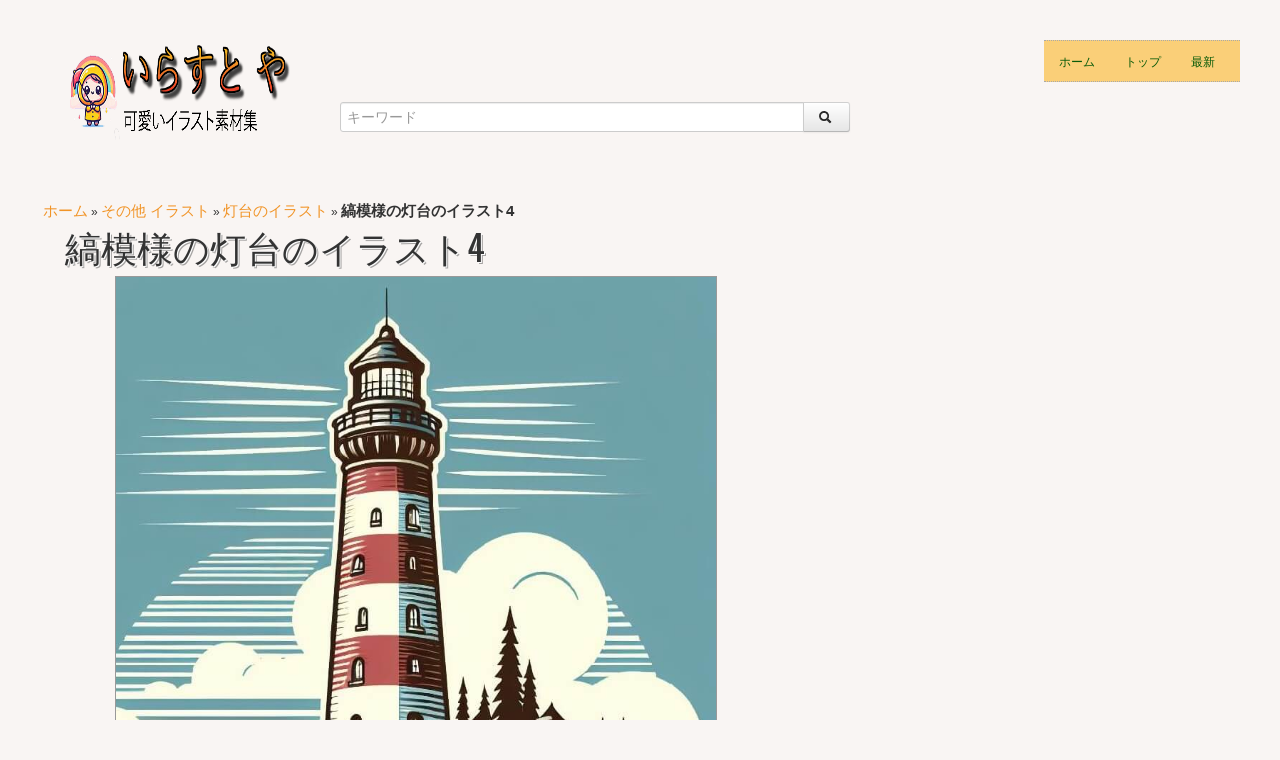

--- FILE ---
content_type: text/html; charset=UTF-8
request_url: https://irasutoya.jp/todai/shima-moy-no-t-dai-no-irasuto-4/
body_size: 8687
content:
<!DOCTYPE html>
<html xmlns="http://www.w3.org/1999/xhtml">
<head><script>if(navigator.userAgent.match(/MSIE|Internet Explorer/i)||navigator.userAgent.match(/Trident\/7\..*?rv:11/i)){var href=document.location.href;if(!href.match(/[?&]nowprocket/)){if(href.indexOf("?")==-1){if(href.indexOf("#")==-1){document.location.href=href+"?nowprocket=1"}else{document.location.href=href.replace("#","?nowprocket=1#")}}else{if(href.indexOf("#")==-1){document.location.href=href+"&nowprocket=1"}else{document.location.href=href.replace("#","&nowprocket=1#")}}}}</script><script>class RocketLazyLoadScripts{constructor(e){this.triggerEvents=e,this.eventOptions={passive:!0},this.userEventListener=this.triggerListener.bind(this),this.delayedScripts={normal:[],async:[],defer:[]},this.allJQueries=[]}_addUserInteractionListener(e){this.triggerEvents.forEach((t=>window.addEventListener(t,e.userEventListener,e.eventOptions)))}_removeUserInteractionListener(e){this.triggerEvents.forEach((t=>window.removeEventListener(t,e.userEventListener,e.eventOptions)))}triggerListener(){this._removeUserInteractionListener(this),this._loadEverythingNow()}async _loadEverythingNow(){this._handleDocumentWrite(),this._registerAllDelayedScripts(),this._preloadAllScripts(),await this._loadScriptsFromList(this.delayedScripts.normal),await this._loadScriptsFromList(this.delayedScripts.defer),await this._loadScriptsFromList(this.delayedScripts.async),await this._triggerDOMContentLoaded(),await this._triggerWindowLoad(),window.dispatchEvent(new Event("rocket-allScriptsLoaded"))}_registerAllDelayedScripts(){document.querySelectorAll("script[type=rocketlazyloadscript]").forEach((e=>{e.hasAttribute("src")?e.hasAttribute("async")&&!1!==e.async?this.delayedScripts.async.push(e):e.hasAttribute("defer")&&!1!==e.defer||"module"===e.getAttribute("data-rocket-type")?this.delayedScripts.defer.push(e):this.delayedScripts.normal.push(e):this.delayedScripts.normal.push(e)}))}async _transformScript(e){return await this._requestAnimFrame(),new Promise((t=>{var n=document.createElement("script");[...e.attributes].forEach((e=>{let t=e.nodeName;"type"!==t&&("data-rocket-type"===t&&(t="type"),n.setAttribute(t,e.nodeValue))})),e.hasAttribute("src")?(n.addEventListener("load",t),n.addEventListener("error",t)):(n.text=e.text,t()),e.parentNode.replaceChild(n,e)}))}async _loadScriptsFromList(e){const t=e.shift();return t?(await this._transformScript(t),this._loadScriptsFromList(e)):Promise.resolve()}_preloadAllScripts(){var e=document.createDocumentFragment();[...this.delayedScripts.normal,...this.delayedScripts.defer,...this.delayedScripts.async].forEach((t=>{const n=t.getAttribute("src");if(n){const t=document.createElement("link");t.href=n,t.rel="preload",t.as="script",e.appendChild(t)}})),document.head.appendChild(e)}_delayEventListeners(){let e={};function t(t,n){!function(t){function n(n){return e[t].eventsToRewrite.indexOf(n)>=0?"rocket-"+n:n}e[t]||(e[t]={originalFunctions:{add:t.addEventListener,remove:t.removeEventListener},eventsToRewrite:[]},t.addEventListener=function(){arguments[0]=n(arguments[0]),e[t].originalFunctions.add.apply(t,arguments)},t.removeEventListener=function(){arguments[0]=n(arguments[0]),e[t].originalFunctions.remove.apply(t,arguments)})}(t),e[t].eventsToRewrite.push(n)}function n(e,t){const n=e[t];Object.defineProperty(e,t,{get:n||function(){},set:n=>{e["rocket"+t]=n}})}t(document,"DOMContentLoaded"),t(window,"DOMContentLoaded"),t(window,"load"),t(window,"pageshow"),t(document,"readystatechange"),n(document,"onreadystatechange"),n(window,"onload"),n(window,"onpageshow")}_delayJQueryReady(e){let t;Object.defineProperty(window,"jQuery",{get:()=>t,set(n){if(n&&n.fn&&!e.allJQueries.includes(n)){n.fn.ready=n.fn.init.prototype.ready=function(t){e.domReadyFired?t.bind(document)(n):document.addEventListener("rocket-DOMContentLoaded",(()=>t.bind(document)(n)))};const t=n.fn.on;n.fn.on=n.fn.init.prototype.on=function(){if(this[0]===window){function e(e){return e.split(" ").map((e=>"load"===e?"rocket-load":e)).join(" ")}"string"==typeof arguments[0]||arguments[0]instanceof String?arguments[0]=e(arguments[0]):"object"==typeof arguments[0]&&Object.keys(arguments[0]).forEach((t=>{delete Object.assign(arguments[0],{[e(t)]:arguments[0][t]})[t]}))}return t.apply(this,arguments),this},e.allJQueries.push(n)}t=n}})}async _triggerDOMContentLoaded(){this.domReadyFired=!0,await this._requestAnimFrame(),document.dispatchEvent(new Event("rocket-DOMContentLoaded")),await this._requestAnimFrame(),window.dispatchEvent(new Event("rocket-DOMContentLoaded")),await this._requestAnimFrame(),document.dispatchEvent(new Event("rocket-readystatechange")),await this._requestAnimFrame(),document.rocketonreadystatechange&&document.rocketonreadystatechange()}async _triggerWindowLoad(){await this._requestAnimFrame(),window.dispatchEvent(new Event("rocket-load")),await this._requestAnimFrame(),window.rocketonload&&window.rocketonload(),await this._requestAnimFrame(),this.allJQueries.forEach((e=>e(window).trigger("rocket-load"))),window.dispatchEvent(new Event("rocket-pageshow")),await this._requestAnimFrame(),window.rocketonpageshow&&window.rocketonpageshow()}_handleDocumentWrite(){const e=new Map;document.write=document.writeln=function(t){const n=document.currentScript,r=document.createRange(),i=n.parentElement;let o=e.get(n);void 0===o&&(o=n.nextSibling,e.set(n,o));const a=document.createDocumentFragment();r.setStart(a,0),a.appendChild(r.createContextualFragment(t)),i.insertBefore(a,o)}}async _requestAnimFrame(){return new Promise((e=>requestAnimationFrame(e)))}static run(){const e=new RocketLazyLoadScripts(["keydown","mouseover","touchmove","touchstart","wheel"]);e._delayEventListeners(),e._delayJQueryReady(e),e._addUserInteractionListener(e)}}RocketLazyLoadScripts.run();
</script><meta http-equiv="Content-Type" content="text/html; charset=gb18030">


<meta name="viewport" content="width=device-width, initial-scale=1.0">

<!-- CSS
================================================== -->
<link href='https://fonts.googleapis.com/css?family=Oswald&#038;display=swap' rel='stylesheet' type='text/css'>
<link rel="stylesheet" href="https://irasutoya.jp/wp-content/themes/tomau/css/bootstrap.css">
<link rel="stylesheet" href="https://irasutoya.jp/wp-content/themes/tomau/css/bootstrap-responsive.css">
<link rel="stylesheet" href="https://irasutoya.jp/wp-content/themes/tomau/css/prettyPhoto.css" />
<link rel="stylesheet" href="https://irasutoya.jp/wp-content/themes/tomau/css/custom-styles.css">
	<meta name="google-site-verification" content="DpdC0DQ4g8kWgWj1Z7PUaRKMvD49l0s7mwkXpRt-8ek" />
<!--[if lt IE 9]>
    <script src="https://html5shim.googlecode.com/svn/trunk/html5.js"></script>
    <link rel="stylesheet" href="css/style-ie.css"/>
<![endif]-->
<!-- Favicons
================================================== -->

<link rel="shortcut icon" href="https://irasutoya.jp/wp-content/themes/tomau/fav/favicon.ico">
<!-- JS
================================================== -->
<script src="https://code.jquery.com/jquery-1.8.3.min.js"></script>
<script src="https://irasutoya.jp/wp-content/themes/tomau/js/bootstrap.js"></script>
<script src="https://irasutoya.jp/wp-content/themes/tomau/js/jquery.prettyPhoto.js"></script>
<script src="https://irasutoya.jp/wp-content/themes/tomau/js/jquery.custom.js"></script>
<script type="rocketlazyloadscript" data-rocket-type="text/javascript">
    $(document).ready(function () {

    $("#btn-blog-next").click(function () {
      $('#blogCarousel').carousel('next')
    });
     $("#btn-blog-prev").click(function () {
      $('#blogCarousel').carousel('prev')
    });

     $("#btn-client-next").click(function () {
      $('#clientCarousel').carousel('next')
    });
     $("#btn-client-prev").click(function () {
      $('#clientCarousel').carousel('prev')
    });
    $('#myCarousel').carousel({
        interval: 4000
    });
    $('#myCarousel').carousel('cycle');
});
</script>
<script type="rocketlazyloadscript">
function In_Content(strid){
    var prtContent = document.getElementById(strid);
    var WinPrint = window.open('','','letf=0,top=0,width=800,height=800');
    WinPrint.document.write(prtContent.innerHTML);
    WinPrint.document.close();
    WinPrint.focus();
    WinPrint.print();
}
</script>
<script type="rocketlazyloadscript">
function prepHref(linkElement) {
    var myDiv = document.getElementById('entry-attachment');
    var myImage = myDiv.children[0];
    linkElement.href = myImage.src;

</script>
<!-- Google tag (gtag.js) -->
<script type="rocketlazyloadscript" async src="https://www.googletagmanager.com/gtag/js?id=G-K7RGZ0GRB2"></script>
<script type="rocketlazyloadscript">
  window.dataLayer = window.dataLayer || [];
  function gtag(){dataLayer.push(arguments);}
  gtag('js', new Date());

  gtag('config', 'G-K7RGZ0GRB2');
</script>
<script type="rocketlazyloadscript" async src="https://pagead2.googlesyndication.com/pagead/js/adsbygoogle.js?client=ca-pub-6403799210872982"
     crossorigin="anonymous"></script>
<meta name='robots' content='index, follow, max-image-preview:large, max-snippet:-1, max-video-preview:-1' />

	<!-- This site is optimized with the Yoast SEO Premium plugin v18.9 (Yoast SEO v22.7) - https://yoast.com/wordpress/plugins/seo/ -->
	<title>縞模様の灯台のイラスト4</title>
	<meta name="description" content="をダウンロード縞模様の灯台のイラスト4 . フリーイラスト素材「いらすとや.JP」- Download = ダウンロード" />
	<link rel="canonical" href="https://irasutoya.jp/todai/shima-moy-no-t-dai-no-irasuto-4/" />
	<meta property="og:locale" content="ja_JP" />
	<meta property="og:type" content="article" />
	<meta property="og:title" content="縞模様の灯台のイラスト4" />
	<meta property="og:description" content="をダウンロード縞模様の灯台のイラスト4 . フリーイラスト素材「いらすとや.JP」- Download = ダウンロード" />
	<meta property="og:url" content="https://irasutoya.jp/todai/shima-moy-no-t-dai-no-irasuto-4/" />
	<meta property="og:site_name" content="Irasutoya.Jp" />
	<meta property="article:modified_time" content="2024-02-03T03:11:39+00:00" />
	<meta property="og:image" content="https://irasutoya.jp/todai/shima-moy-no-t-dai-no-irasuto-4" />
	<meta property="og:image:width" content="842" />
	<meta property="og:image:height" content="902" />
	<meta property="og:image:type" content="image/jpeg" />
	<meta name="twitter:card" content="summary_large_image" />
	<script type="application/ld+json" class="yoast-schema-graph">{"@context":"https://schema.org","@graph":[{"@type":"WebPage","@id":"https://irasutoya.jp/todai/shima-moy-no-t-dai-no-irasuto-4/","url":"https://irasutoya.jp/todai/shima-moy-no-t-dai-no-irasuto-4/","name":"縞模様の灯台のイラスト4","isPartOf":{"@id":"https://irasutoya.jp/#website"},"primaryImageOfPage":{"@id":"https://irasutoya.jp/todai/shima-moy-no-t-dai-no-irasuto-4/#primaryimage"},"image":{"@id":"https://irasutoya.jp/todai/shima-moy-no-t-dai-no-irasuto-4/#primaryimage"},"thumbnailUrl":"https://irasutoya.jp/wp-content/uploads/2024/02/shima-moy-no-t-dai-no-irasuto-4.jpg","datePublished":"2024-02-03T03:09:26+00:00","dateModified":"2024-02-03T03:11:39+00:00","description":"をダウンロード縞模様の灯台のイラスト4 . フリーイラスト素材「いらすとや.JP」- Download = ダウンロード","breadcrumb":{"@id":"https://irasutoya.jp/todai/shima-moy-no-t-dai-no-irasuto-4/#breadcrumb"},"inLanguage":"en-US","potentialAction":[{"@type":"ReadAction","target":["https://irasutoya.jp/todai/shima-moy-no-t-dai-no-irasuto-4/"]}]},{"@type":"ImageObject","inLanguage":"en-US","@id":"https://irasutoya.jp/todai/shima-moy-no-t-dai-no-irasuto-4/#primaryimage","url":"https://irasutoya.jp/wp-content/uploads/2024/02/shima-moy-no-t-dai-no-irasuto-4.jpg","contentUrl":"https://irasutoya.jp/wp-content/uploads/2024/02/shima-moy-no-t-dai-no-irasuto-4.jpg"},{"@type":"BreadcrumbList","@id":"https://irasutoya.jp/todai/shima-moy-no-t-dai-no-irasuto-4/#breadcrumb","itemListElement":[{"@type":"ListItem","position":1,"name":"ホーム","item":"https://irasutoya.jp/"},{"@type":"ListItem","position":2,"name":"その他 イラスト","item":"https://irasutoya.jp/sonohoka/"},{"@type":"ListItem","position":3,"name":"灯台のイラスト","item":"https://irasutoya.jp/todai/"},{"@type":"ListItem","position":4,"name":"縞模様の灯台のイラスト4"}]},{"@type":"WebSite","@id":"https://irasutoya.jp/#website","url":"https://irasutoya.jp/","name":"Irasutoya.Jp","description":"","potentialAction":[{"@type":"SearchAction","target":{"@type":"EntryPoint","urlTemplate":"https://irasutoya.jp/?s={search_term_string}"},"query-input":"required name=search_term_string"}],"inLanguage":"en-US"}]}</script>
	<!-- / Yoast SEO Premium plugin. -->


<link href='https://fonts.gstatic.com' crossorigin rel='preconnect' />
<style id='wp-emoji-styles-inline-css' type='text/css'>

	img.wp-smiley, img.emoji {
		display: inline !important;
		border: none !important;
		box-shadow: none !important;
		height: 1em !important;
		width: 1em !important;
		margin: 0 0.07em !important;
		vertical-align: -0.1em !important;
		background: none !important;
		padding: 0 !important;
	}
</style>
<link rel='stylesheet' id='wp-block-library-css' href='https://irasutoya.jp/wp-includes/css/dist/block-library/style.min.css?ver=6.5.7' type='text/css' media='all' />
<style id='classic-theme-styles-inline-css' type='text/css'>
/*! This file is auto-generated */
.wp-block-button__link{color:#fff;background-color:#32373c;border-radius:9999px;box-shadow:none;text-decoration:none;padding:calc(.667em + 2px) calc(1.333em + 2px);font-size:1.125em}.wp-block-file__button{background:#32373c;color:#fff;text-decoration:none}
</style>
<style id='global-styles-inline-css' type='text/css'>
body{--wp--preset--color--black: #000000;--wp--preset--color--cyan-bluish-gray: #abb8c3;--wp--preset--color--white: #ffffff;--wp--preset--color--pale-pink: #f78da7;--wp--preset--color--vivid-red: #cf2e2e;--wp--preset--color--luminous-vivid-orange: #ff6900;--wp--preset--color--luminous-vivid-amber: #fcb900;--wp--preset--color--light-green-cyan: #7bdcb5;--wp--preset--color--vivid-green-cyan: #00d084;--wp--preset--color--pale-cyan-blue: #8ed1fc;--wp--preset--color--vivid-cyan-blue: #0693e3;--wp--preset--color--vivid-purple: #9b51e0;--wp--preset--gradient--vivid-cyan-blue-to-vivid-purple: linear-gradient(135deg,rgba(6,147,227,1) 0%,rgb(155,81,224) 100%);--wp--preset--gradient--light-green-cyan-to-vivid-green-cyan: linear-gradient(135deg,rgb(122,220,180) 0%,rgb(0,208,130) 100%);--wp--preset--gradient--luminous-vivid-amber-to-luminous-vivid-orange: linear-gradient(135deg,rgba(252,185,0,1) 0%,rgba(255,105,0,1) 100%);--wp--preset--gradient--luminous-vivid-orange-to-vivid-red: linear-gradient(135deg,rgba(255,105,0,1) 0%,rgb(207,46,46) 100%);--wp--preset--gradient--very-light-gray-to-cyan-bluish-gray: linear-gradient(135deg,rgb(238,238,238) 0%,rgb(169,184,195) 100%);--wp--preset--gradient--cool-to-warm-spectrum: linear-gradient(135deg,rgb(74,234,220) 0%,rgb(151,120,209) 20%,rgb(207,42,186) 40%,rgb(238,44,130) 60%,rgb(251,105,98) 80%,rgb(254,248,76) 100%);--wp--preset--gradient--blush-light-purple: linear-gradient(135deg,rgb(255,206,236) 0%,rgb(152,150,240) 100%);--wp--preset--gradient--blush-bordeaux: linear-gradient(135deg,rgb(254,205,165) 0%,rgb(254,45,45) 50%,rgb(107,0,62) 100%);--wp--preset--gradient--luminous-dusk: linear-gradient(135deg,rgb(255,203,112) 0%,rgb(199,81,192) 50%,rgb(65,88,208) 100%);--wp--preset--gradient--pale-ocean: linear-gradient(135deg,rgb(255,245,203) 0%,rgb(182,227,212) 50%,rgb(51,167,181) 100%);--wp--preset--gradient--electric-grass: linear-gradient(135deg,rgb(202,248,128) 0%,rgb(113,206,126) 100%);--wp--preset--gradient--midnight: linear-gradient(135deg,rgb(2,3,129) 0%,rgb(40,116,252) 100%);--wp--preset--font-size--small: 13px;--wp--preset--font-size--medium: 20px;--wp--preset--font-size--large: 36px;--wp--preset--font-size--x-large: 42px;--wp--preset--spacing--20: 0.44rem;--wp--preset--spacing--30: 0.67rem;--wp--preset--spacing--40: 1rem;--wp--preset--spacing--50: 1.5rem;--wp--preset--spacing--60: 2.25rem;--wp--preset--spacing--70: 3.38rem;--wp--preset--spacing--80: 5.06rem;--wp--preset--shadow--natural: 6px 6px 9px rgba(0, 0, 0, 0.2);--wp--preset--shadow--deep: 12px 12px 50px rgba(0, 0, 0, 0.4);--wp--preset--shadow--sharp: 6px 6px 0px rgba(0, 0, 0, 0.2);--wp--preset--shadow--outlined: 6px 6px 0px -3px rgba(255, 255, 255, 1), 6px 6px rgba(0, 0, 0, 1);--wp--preset--shadow--crisp: 6px 6px 0px rgba(0, 0, 0, 1);}:where(.is-layout-flex){gap: 0.5em;}:where(.is-layout-grid){gap: 0.5em;}body .is-layout-flex{display: flex;}body .is-layout-flex{flex-wrap: wrap;align-items: center;}body .is-layout-flex > *{margin: 0;}body .is-layout-grid{display: grid;}body .is-layout-grid > *{margin: 0;}:where(.wp-block-columns.is-layout-flex){gap: 2em;}:where(.wp-block-columns.is-layout-grid){gap: 2em;}:where(.wp-block-post-template.is-layout-flex){gap: 1.25em;}:where(.wp-block-post-template.is-layout-grid){gap: 1.25em;}.has-black-color{color: var(--wp--preset--color--black) !important;}.has-cyan-bluish-gray-color{color: var(--wp--preset--color--cyan-bluish-gray) !important;}.has-white-color{color: var(--wp--preset--color--white) !important;}.has-pale-pink-color{color: var(--wp--preset--color--pale-pink) !important;}.has-vivid-red-color{color: var(--wp--preset--color--vivid-red) !important;}.has-luminous-vivid-orange-color{color: var(--wp--preset--color--luminous-vivid-orange) !important;}.has-luminous-vivid-amber-color{color: var(--wp--preset--color--luminous-vivid-amber) !important;}.has-light-green-cyan-color{color: var(--wp--preset--color--light-green-cyan) !important;}.has-vivid-green-cyan-color{color: var(--wp--preset--color--vivid-green-cyan) !important;}.has-pale-cyan-blue-color{color: var(--wp--preset--color--pale-cyan-blue) !important;}.has-vivid-cyan-blue-color{color: var(--wp--preset--color--vivid-cyan-blue) !important;}.has-vivid-purple-color{color: var(--wp--preset--color--vivid-purple) !important;}.has-black-background-color{background-color: var(--wp--preset--color--black) !important;}.has-cyan-bluish-gray-background-color{background-color: var(--wp--preset--color--cyan-bluish-gray) !important;}.has-white-background-color{background-color: var(--wp--preset--color--white) !important;}.has-pale-pink-background-color{background-color: var(--wp--preset--color--pale-pink) !important;}.has-vivid-red-background-color{background-color: var(--wp--preset--color--vivid-red) !important;}.has-luminous-vivid-orange-background-color{background-color: var(--wp--preset--color--luminous-vivid-orange) !important;}.has-luminous-vivid-amber-background-color{background-color: var(--wp--preset--color--luminous-vivid-amber) !important;}.has-light-green-cyan-background-color{background-color: var(--wp--preset--color--light-green-cyan) !important;}.has-vivid-green-cyan-background-color{background-color: var(--wp--preset--color--vivid-green-cyan) !important;}.has-pale-cyan-blue-background-color{background-color: var(--wp--preset--color--pale-cyan-blue) !important;}.has-vivid-cyan-blue-background-color{background-color: var(--wp--preset--color--vivid-cyan-blue) !important;}.has-vivid-purple-background-color{background-color: var(--wp--preset--color--vivid-purple) !important;}.has-black-border-color{border-color: var(--wp--preset--color--black) !important;}.has-cyan-bluish-gray-border-color{border-color: var(--wp--preset--color--cyan-bluish-gray) !important;}.has-white-border-color{border-color: var(--wp--preset--color--white) !important;}.has-pale-pink-border-color{border-color: var(--wp--preset--color--pale-pink) !important;}.has-vivid-red-border-color{border-color: var(--wp--preset--color--vivid-red) !important;}.has-luminous-vivid-orange-border-color{border-color: var(--wp--preset--color--luminous-vivid-orange) !important;}.has-luminous-vivid-amber-border-color{border-color: var(--wp--preset--color--luminous-vivid-amber) !important;}.has-light-green-cyan-border-color{border-color: var(--wp--preset--color--light-green-cyan) !important;}.has-vivid-green-cyan-border-color{border-color: var(--wp--preset--color--vivid-green-cyan) !important;}.has-pale-cyan-blue-border-color{border-color: var(--wp--preset--color--pale-cyan-blue) !important;}.has-vivid-cyan-blue-border-color{border-color: var(--wp--preset--color--vivid-cyan-blue) !important;}.has-vivid-purple-border-color{border-color: var(--wp--preset--color--vivid-purple) !important;}.has-vivid-cyan-blue-to-vivid-purple-gradient-background{background: var(--wp--preset--gradient--vivid-cyan-blue-to-vivid-purple) !important;}.has-light-green-cyan-to-vivid-green-cyan-gradient-background{background: var(--wp--preset--gradient--light-green-cyan-to-vivid-green-cyan) !important;}.has-luminous-vivid-amber-to-luminous-vivid-orange-gradient-background{background: var(--wp--preset--gradient--luminous-vivid-amber-to-luminous-vivid-orange) !important;}.has-luminous-vivid-orange-to-vivid-red-gradient-background{background: var(--wp--preset--gradient--luminous-vivid-orange-to-vivid-red) !important;}.has-very-light-gray-to-cyan-bluish-gray-gradient-background{background: var(--wp--preset--gradient--very-light-gray-to-cyan-bluish-gray) !important;}.has-cool-to-warm-spectrum-gradient-background{background: var(--wp--preset--gradient--cool-to-warm-spectrum) !important;}.has-blush-light-purple-gradient-background{background: var(--wp--preset--gradient--blush-light-purple) !important;}.has-blush-bordeaux-gradient-background{background: var(--wp--preset--gradient--blush-bordeaux) !important;}.has-luminous-dusk-gradient-background{background: var(--wp--preset--gradient--luminous-dusk) !important;}.has-pale-ocean-gradient-background{background: var(--wp--preset--gradient--pale-ocean) !important;}.has-electric-grass-gradient-background{background: var(--wp--preset--gradient--electric-grass) !important;}.has-midnight-gradient-background{background: var(--wp--preset--gradient--midnight) !important;}.has-small-font-size{font-size: var(--wp--preset--font-size--small) !important;}.has-medium-font-size{font-size: var(--wp--preset--font-size--medium) !important;}.has-large-font-size{font-size: var(--wp--preset--font-size--large) !important;}.has-x-large-font-size{font-size: var(--wp--preset--font-size--x-large) !important;}
.wp-block-navigation a:where(:not(.wp-element-button)){color: inherit;}
:where(.wp-block-post-template.is-layout-flex){gap: 1.25em;}:where(.wp-block-post-template.is-layout-grid){gap: 1.25em;}
:where(.wp-block-columns.is-layout-flex){gap: 2em;}:where(.wp-block-columns.is-layout-grid){gap: 2em;}
.wp-block-pullquote{font-size: 1.5em;line-height: 1.6;}
</style>
<link rel="https://api.w.org/" href="https://irasutoya.jp/wp-json/" /><link rel="alternate" type="application/json" href="https://irasutoya.jp/wp-json/wp/v2/media/68031" /><link rel="EditURI" type="application/rsd+xml" title="RSD" href="https://irasutoya.jp/xmlrpc.php?rsd" />
<meta name="generator" content="WordPress 6.5.7" />
<link rel='shortlink' href='https://irasutoya.jp/?p=68031' />
<link rel="alternate" type="application/json+oembed" href="https://irasutoya.jp/wp-json/oembed/1.0/embed?url=https%3A%2F%2Firasutoya.jp%2Ftodai%2Fshima-moy-no-t-dai-no-irasuto-4%2F" />
<link rel="alternate" type="text/xml+oembed" href="https://irasutoya.jp/wp-json/oembed/1.0/embed?url=https%3A%2F%2Firasutoya.jp%2Ftodai%2Fshima-moy-no-t-dai-no-irasuto-4%2F&#038;format=xml" />
<noscript><style id="rocket-lazyload-nojs-css">.rll-youtube-player, [data-lazy-src]{display:none !important;}</style></noscript>

</head>
<body data-rsssl=1 class="home">
    <!-- Color Bars (above header)-->
    <div class="container">
      <div class="row header"><!-- Begin Header -->
        <!-- Logo
        ================================================== -->
        <div class="span5 logo">
        	<a href="https://irasutoya.jp">
            <img style="height:100px;width:220px" src="data:image/svg+xml,%3Csvg%20xmlns='http://www.w3.org/2000/svg'%20viewBox='0%200%200%200'%3E%3C/svg%3E" alt="いらすと や" data-lazy-src="https://irasutoya.jp/wp-content/themes/tomau/img/logo.png" /><noscript><img style="height:100px;width:220px" src="https://irasutoya.jp/wp-content/themes/tomau/img/logo.png" alt="いらすと や" /></noscript>
          </a>
        </div>
        <!-- Main Navigation
        ================================================== -->
        <div class="span7 navigation">
            <div class="navbar">
              <ul id="header-menu" class="nav"><li id="menu-item-6293" class="menu-item menu-item-type-custom menu-item-object-custom menu-item-home menu-item-6293"><a href="https://irasutoya.jp/">ホーム</a></li>
<li id="menu-item-6273" class="menu-item menu-item-type-post_type menu-item-object-page menu-item-6273"><a href="https://irasutoya.jp/toppu/">トップ</a></li>
<li id="menu-item-6274" class="menu-item menu-item-type-post_type menu-item-object-page menu-item-6274"><a href="https://irasutoya.jp/saishin/">最新</a></li>
</ul>            </div>
        </div>
		<div class="search">
			 <form action="https://irasutoya.jp/" method="GET" role="form">
				<div class="input-append">
				   <input id="appendedInputButton" size="16" type="text" placeholder="キーワード" name="s">
				   <button type="submit" class="btn"><i class="icon-search"></i></button>
				</div>
			 </form>
		</div>
      </div><!-- End Header -->
<div class="break">
   <p id="breadcrumbs"><i class="fa fa-home"></i><span><span><a href="https://irasutoya.jp/">ホーム</a></span> » <span><a href="https://irasutoya.jp/sonohoka/">その他 イラスト</a></span> » <span><a href="https://irasutoya.jp/todai/">灯台のイラスト</a></span> » <span class="breadcrumb_last" aria-current="page"><strong>縞模様の灯台のイラスト4</strong></span></span></p></div>
<div class="row">
	<div id="primary" class="content-area image-attachment">
   <div id="content" class="site-content" role="main">
            <article id="post-68031" class="post-68031 attachment type-attachment status-inherit hentry">
         <h1 class="entry-title">縞模様の灯台のイラスト4</h1>
         <div class="entry-content">
            <div class="entry-attachment">
                              <a href="https://irasutoya.jp/wp-content/uploads/2024/02/shima-moy-no-t-dai-no-irasuto-4.jpg" title="縞模様の灯台のイラスト4" rel="attachment"><img src="data:image/svg+xml,%3Csvg%20xmlns='http://www.w3.org/2000/svg'%20viewBox='0%200%200%200'%3E%3C/svg%3E" class="attachment-medium" alt="縞模様の灯台のイラスト4" data-lazy-src="https://irasutoya.jp/wp-content/uploads/2024/02/shima-moy-no-t-dai-no-irasuto-4.jpg"/><noscript><img src="https://irasutoya.jp/wp-content/uploads/2024/02/shima-moy-no-t-dai-no-irasuto-4.jpg" class="attachment-medium" alt="縞模様の灯台のイラスト4"/></noscript></a>
                           </div>
            <div class="etr-right">
               
            </div>
            <!-- .entry-attachment -->
                                 </div>
         <div class="entry-header">
            <ul class="entry-meta">
               <!--2024-02-03T03:09:26+00:00-->
                              <li>
                  <strong>shima-moy-no-t-dai-no-irasuto-4.jpg</strong>
               </li>
               <span style="color:gray">|</span>
               <li>
                  <strong>
                  JPG                  </strong>
               </li>
               <span style="color:gray">|</span>
                              <li>
                  <strong>83 KB</strong>
               </li>
               <span style="color:gray">|</span>
                                             <li>
                  <strong><span id='media-dims-68031'>842&nbsp;&times;&nbsp;902</span> </strong>
               </li>
               <span style="color:gray">|</span>
               <li><a href="https://irasutoya.jp/wp-content/uploads/2024/02/shima-moy-no-t-dai-no-irasuto-4.jpg" download="ImageNameHere" class="btn-button">Download</a></li>
                           </ul>
            <!-- .entry-meta -->
         </div>
         <!-- .entry-header -->
         <!-- .entry-content -->
      </article>
      <!-- #post-68031 -->
         </div>
</div>
</div>
<div class="row clearfix">
   <!-- Begin Gallery Category -->
   <h2 class="top-color">同じカテゴリーのイラスト</h2>
      
      <!-- Gallery Thumbnails
         ================================================== -->
      <div class="row clearfix no-margin" id="inhome">
         <ul class="gallery-post-grid holder">
                                                            <li  class="span3 gallery-item" data-id="id-1" data-type="illustration">
               <a href="https://irasutoya.jp/todai/t-dai-no-irasuto-1/"><img style="width: 170px;height: 170px;" src="data:image/svg+xml,%3Csvg%20xmlns='http://www.w3.org/2000/svg'%20viewBox='0%200%200%200'%3E%3C/svg%3E" alt="灯台のイラスト 1" data-lazy-src="https://irasutoya.jp/wp-content/uploads/2021/03/t-dai-no-irasuto-1.png" /><noscript><img style="width: 170px;height: 170px;" src="https://irasutoya.jp/wp-content/uploads/2021/03/t-dai-no-irasuto-1.png" alt="灯台のイラスト 1" /></noscript></a>
               <span class="project-details"><a href="https://irasutoya.jp/todai/t-dai-no-irasuto-1/">灯台のイラスト 1</a></span>
            </li>
                        <li  class="span3 gallery-item" data-id="id-1" data-type="illustration">
               <a href="https://irasutoya.jp/todai/t-dai-im-jiirasuto/"><img style="width: 170px;height: 170px;" src="data:image/svg+xml,%3Csvg%20xmlns='http://www.w3.org/2000/svg'%20viewBox='0%200%200%200'%3E%3C/svg%3E" alt="灯台イメージイラスト" data-lazy-src="https://irasutoya.jp/wp-content/uploads/2024/02/t-dai-im-jiirasuto.jpg" /><noscript><img style="width: 170px;height: 170px;" src="https://irasutoya.jp/wp-content/uploads/2024/02/t-dai-im-jiirasuto.jpg" alt="灯台イメージイラスト" /></noscript></a>
               <span class="project-details"><a href="https://irasutoya.jp/todai/t-dai-im-jiirasuto/">灯台イメージイラスト</a></span>
            </li>
                        <li  class="span3 gallery-item" data-id="id-1" data-type="illustration">
               <a href="https://irasutoya.jp/todai/furui-t-dai-no-irasuto/"><img style="width: 170px;height: 170px;" src="data:image/svg+xml,%3Csvg%20xmlns='http://www.w3.org/2000/svg'%20viewBox='0%200%200%200'%3E%3C/svg%3E" alt="古い灯台のイラスト" data-lazy-src="https://irasutoya.jp/wp-content/uploads/2021/03/furui-t-dai-no-irasuto.png" /><noscript><img style="width: 170px;height: 170px;" src="https://irasutoya.jp/wp-content/uploads/2021/03/furui-t-dai-no-irasuto.png" alt="古い灯台のイラスト" /></noscript></a>
               <span class="project-details"><a href="https://irasutoya.jp/todai/furui-t-dai-no-irasuto/">古い灯台のイラスト</a></span>
            </li>
                        <li  class="span3 gallery-item" data-id="id-1" data-type="illustration">
               <a href="https://irasutoya.jp/todai/t-dai-irasutoim-ji/"><img style="width: 170px;height: 170px;" src="data:image/svg+xml,%3Csvg%20xmlns='http://www.w3.org/2000/svg'%20viewBox='0%200%200%200'%3E%3C/svg%3E" alt="灯台 イラストイメージ" data-lazy-src="https://irasutoya.jp/wp-content/uploads/2021/03/t-dai-irasutoim-ji.png" /><noscript><img style="width: 170px;height: 170px;" src="https://irasutoya.jp/wp-content/uploads/2021/03/t-dai-irasutoim-ji.png" alt="灯台 イラストイメージ" /></noscript></a>
               <span class="project-details"><a href="https://irasutoya.jp/todai/t-dai-irasutoim-ji/">灯台 イラストイメージ</a></span>
            </li>
                        <li  class="span3 gallery-item" data-id="id-1" data-type="illustration">
               <a href="https://irasutoya.jp/todai/shima-moy-no-t-dai-no-irasuto/"><img style="width: 170px;height: 170px;" src="data:image/svg+xml,%3Csvg%20xmlns='http://www.w3.org/2000/svg'%20viewBox='0%200%200%200'%3E%3C/svg%3E" alt="縞模様の灯台のイラスト" data-lazy-src="https://irasutoya.jp/wp-content/uploads/2021/03/shima-moy-no-t-dai-no-irasuto.png" /><noscript><img style="width: 170px;height: 170px;" src="https://irasutoya.jp/wp-content/uploads/2021/03/shima-moy-no-t-dai-no-irasuto.png" alt="縞模様の灯台のイラスト" /></noscript></a>
               <span class="project-details"><a href="https://irasutoya.jp/todai/shima-moy-no-t-dai-no-irasuto/">縞模様の灯台のイラスト</a></span>
            </li>
                        <li  class="span3 gallery-item" data-id="id-1" data-type="illustration">
               <a href="https://irasutoya.jp/todai/t-dai-no-irasuto-3/"><img style="width: 170px;height: 170px;" src="data:image/svg+xml,%3Csvg%20xmlns='http://www.w3.org/2000/svg'%20viewBox='0%200%200%200'%3E%3C/svg%3E" alt="灯台のイラスト 3" data-lazy-src="https://irasutoya.jp/wp-content/uploads/2021/03/t-dai-no-irasuto-3.png" /><noscript><img style="width: 170px;height: 170px;" src="https://irasutoya.jp/wp-content/uploads/2021/03/t-dai-no-irasuto-3.png" alt="灯台のイラスト 3" /></noscript></a>
               <span class="project-details"><a href="https://irasutoya.jp/todai/t-dai-no-irasuto-3/">灯台のイラスト 3</a></span>
            </li>
                        <li  class="span3 gallery-item" data-id="id-1" data-type="illustration">
               <a href="https://irasutoya.jp/todai/t-dai-no-manga-irasuto/"><img style="width: 170px;height: 170px;" src="data:image/svg+xml,%3Csvg%20xmlns='http://www.w3.org/2000/svg'%20viewBox='0%200%200%200'%3E%3C/svg%3E" alt="灯台の漫画イラスト" data-lazy-src="https://irasutoya.jp/wp-content/uploads/2021/03/t-dai-no-manga-irasuto.png" /><noscript><img style="width: 170px;height: 170px;" src="https://irasutoya.jp/wp-content/uploads/2021/03/t-dai-no-manga-irasuto.png" alt="灯台の漫画イラスト" /></noscript></a>
               <span class="project-details"><a href="https://irasutoya.jp/todai/t-dai-no-manga-irasuto/">灯台の漫画イラスト</a></span>
            </li>
                        <li  class="span3 gallery-item" data-id="id-1" data-type="illustration">
               <a href="https://irasutoya.jp/todai/rogo-t-dai-irasuto-mury/"><img style="width: 170px;height: 170px;" src="data:image/svg+xml,%3Csvg%20xmlns='http://www.w3.org/2000/svg'%20viewBox='0%200%200%200'%3E%3C/svg%3E" alt="ロゴ 灯台 イラスト 無料" data-lazy-src="https://irasutoya.jp/wp-content/uploads/2021/03/rogo-t-dai-irasuto-mury.png" /><noscript><img style="width: 170px;height: 170px;" src="https://irasutoya.jp/wp-content/uploads/2021/03/rogo-t-dai-irasuto-mury.png" alt="ロゴ 灯台 イラスト 無料" /></noscript></a>
               <span class="project-details"><a href="https://irasutoya.jp/todai/rogo-t-dai-irasuto-mury/">ロゴ 灯台 イラスト 無料</a></span>
            </li>
                        <li  class="span3 gallery-item" data-id="id-1" data-type="illustration">
               <a href="https://irasutoya.jp/todai/garasu-no-t-dai-irasuto-mury/"><img style="width: 170px;height: 170px;" src="data:image/svg+xml,%3Csvg%20xmlns='http://www.w3.org/2000/svg'%20viewBox='0%200%200%200'%3E%3C/svg%3E" alt="ガラスの灯台 イラスト無料" data-lazy-src="https://irasutoya.jp/wp-content/uploads/2021/03/garasu-no-t-dai-irasuto-mury.png" /><noscript><img style="width: 170px;height: 170px;" src="https://irasutoya.jp/wp-content/uploads/2021/03/garasu-no-t-dai-irasuto-mury.png" alt="ガラスの灯台 イラスト無料" /></noscript></a>
               <span class="project-details"><a href="https://irasutoya.jp/todai/garasu-no-t-dai-irasuto-mury/">ガラスの灯台 イラスト無料</a></span>
            </li>
                        <li  class="span3 gallery-item" data-id="id-1" data-type="illustration">
               <a href="https://irasutoya.jp/todai/suketchi-t-dai-irasuto/"><img style="width: 170px;height: 170px;" src="data:image/svg+xml,%3Csvg%20xmlns='http://www.w3.org/2000/svg'%20viewBox='0%200%200%200'%3E%3C/svg%3E" alt="スケッチ灯台イラスト" data-lazy-src="https://irasutoya.jp/wp-content/uploads/2021/03/suketchi-t-dai-irasuto.png" /><noscript><img style="width: 170px;height: 170px;" src="https://irasutoya.jp/wp-content/uploads/2021/03/suketchi-t-dai-irasuto.png" alt="スケッチ灯台イラスト" /></noscript></a>
               <span class="project-details"><a href="https://irasutoya.jp/todai/suketchi-t-dai-irasuto/">スケッチ灯台イラスト</a></span>
            </li>
                        <li  class="span3 gallery-item" data-id="id-1" data-type="illustration">
               <a href="https://irasutoya.jp/todai/shima-moy-no-t-dai-no-irasuto-4/"><img style="width: 170px;height: 170px;" src="data:image/svg+xml,%3Csvg%20xmlns='http://www.w3.org/2000/svg'%20viewBox='0%200%200%200'%3E%3C/svg%3E" alt="縞模様の灯台のイラスト4" data-lazy-src="https://irasutoya.jp/wp-content/uploads/2024/02/shima-moy-no-t-dai-no-irasuto-4.jpg" /><noscript><img style="width: 170px;height: 170px;" src="https://irasutoya.jp/wp-content/uploads/2024/02/shima-moy-no-t-dai-no-irasuto-4.jpg" alt="縞模様の灯台のイラスト4" /></noscript></a>
               <span class="project-details"><a href="https://irasutoya.jp/todai/shima-moy-no-t-dai-no-irasuto-4/">縞模様の灯台のイラスト4</a></span>
            </li>
                        <li  class="span3 gallery-item" data-id="id-1" data-type="illustration">
               <a href="https://irasutoya.jp/todai/t-dai-suketchiirasuto/"><img style="width: 170px;height: 170px;" src="data:image/svg+xml,%3Csvg%20xmlns='http://www.w3.org/2000/svg'%20viewBox='0%200%200%200'%3E%3C/svg%3E" alt="灯台スケッチイラスト" data-lazy-src="https://irasutoya.jp/wp-content/uploads/2021/03/t-dai-suketchiirasuto.png" /><noscript><img style="width: 170px;height: 170px;" src="https://irasutoya.jp/wp-content/uploads/2021/03/t-dai-suketchiirasuto.png" alt="灯台スケッチイラスト" /></noscript></a>
               <span class="project-details"><a href="https://irasutoya.jp/todai/t-dai-suketchiirasuto/">灯台スケッチイラスト</a></span>
            </li>
                     </ul>
      </div>
   </div>
<!-- End Gallery Row -->
<!-- #content .site-content -->
<b>注</b>: すべての画像、グラフィック、アートは、それぞれのクリエイター、デザイナー、および著者に著作権があります。私たちは、著作権のある画像、写真、グラフィック、芸術を紹介するつもりはありません。当社の Web サイトで利用できるアート、グラフィックスは個人使用のみを目的としています (デスクトップ、ラップトップ、モバイル、タブレットの画面背景用)。ご不明な点がございましたら、お問い合わせください。
<br />

    <!-- Footer Area
        ================================================== -->

	<div class="footer-container"><!-- Begin Footer -->

            <div class="row"><!-- Begin Sub Footer -->
                <div class="footer-col footer-sub">
                    <div class="row no-margin">
                        <div class="span6"><span class="left">
                             Copyright © 2025 - いらすと や. 無断転載を禁じます。
                        </span></div>
                        <div class="span6">
                            <span class="right">
							<ul class="ct-footer">
                            <li><a href="/o-toiawase/">お問い合わせ</a></li> <span style="color:#EEEEEE">|</span>
							<li><a href="/puraibashi/">プライバシー </a></li> <span style="color:#EEEEEE">|</span>
							<li><a href="/go-riyo-kiyaku/">ご利用規約</a></li>
							</ul>
                            </span>
                        </div>
                    </div>
                </div>
            </div><!-- End Sub Footer -->
    </div><!-- End Footer -->

    <!-- Scroll to Top -->  
    <div id="toTop" class="hidden-phone hidden-tablet">Back to Top</div>
        <script>window.lazyLoadOptions = [{
                elements_selector: "img[data-lazy-src],.rocket-lazyload",
                data_src: "lazy-src",
                data_srcset: "lazy-srcset",
                data_sizes: "lazy-sizes",
                class_loading: "lazyloading",
                class_loaded: "lazyloaded",
                threshold: 300,
                callback_loaded: function(element) {
                    if ( element.tagName === "IFRAME" && element.dataset.rocketLazyload == "fitvidscompatible" ) {
                        if (element.classList.contains("lazyloaded") ) {
                            if (typeof window.jQuery != "undefined") {
                                if (jQuery.fn.fitVids) {
                                    jQuery(element).parent().fitVids();
                                }
                            }
                        }
                    }
                }},{
				elements_selector: ".rocket-lazyload",
				data_src: "lazy-src",
				data_srcset: "lazy-srcset",
				data_sizes: "lazy-sizes",
				class_loading: "lazyloading",
				class_loaded: "lazyloaded",
				threshold: 300,
			}];
        window.addEventListener('LazyLoad::Initialized', function (e) {
            var lazyLoadInstance = e.detail.instance;

            if (window.MutationObserver) {
                var observer = new MutationObserver(function(mutations) {
                    var image_count = 0;
                    var iframe_count = 0;
                    var rocketlazy_count = 0;

                    mutations.forEach(function(mutation) {
                        for (var i = 0; i < mutation.addedNodes.length; i++) {
                            if (typeof mutation.addedNodes[i].getElementsByTagName !== 'function') {
                                continue;
                            }

                            if (typeof mutation.addedNodes[i].getElementsByClassName !== 'function') {
                                continue;
                            }

                            images = mutation.addedNodes[i].getElementsByTagName('img');
                            is_image = mutation.addedNodes[i].tagName == "IMG";
                            iframes = mutation.addedNodes[i].getElementsByTagName('iframe');
                            is_iframe = mutation.addedNodes[i].tagName == "IFRAME";
                            rocket_lazy = mutation.addedNodes[i].getElementsByClassName('rocket-lazyload');

                            image_count += images.length;
			                iframe_count += iframes.length;
			                rocketlazy_count += rocket_lazy.length;

                            if(is_image){
                                image_count += 1;
                            }

                            if(is_iframe){
                                iframe_count += 1;
                            }
                        }
                    } );

                    if(image_count > 0 || iframe_count > 0 || rocketlazy_count > 0){
                        lazyLoadInstance.update();
                    }
                } );

                var b      = document.getElementsByTagName("body")[0];
                var config = { childList: true, subtree: true };

                observer.observe(b, config);
            }
        }, false);</script><script data-no-minify="1" async src="https://irasutoya.jp/wp-content/plugins/rocket-lazy-load/assets/js/16.1/lazyload.min.js"></script> 
</body>
</html>
<!-- This website is like a Rocket, isn't it? Performance optimized by WP Rocket. Learn more: https://wp-rocket.me -->

--- FILE ---
content_type: text/css
request_url: https://irasutoya.jp/wp-content/themes/tomau/css/custom-styles.css
body_size: 4936
content:
html,
body {
	font-size: 12px;
	line-height: 18px;
	height: 100%;
}
body {
	background: #F9f5f3;
}
body::-webkit-scrollbar {
    display: none;
}
.main-container {
	height: auto;
	height: 100%;
	min-height: 100%;
}


/**@media (max-width: 767px) {
  body { padding-right: 0px; padding-left: 0px; }
  .container {margin-right: 20px; margin-left: 20px;}
 }
**/


/***** Titles and Headings *****/

h1,
h2,
h3,
h4,
h5,
h6 {
	font-family: "Oswald", sans-serif;
	font-weight: normal;
	text-transform: uppercase;
}

h1,
h2,
h3,
h4,
h5 {
	text-shadow: 1px 1px 0 #fdfdfd, 2px 2px 0 rgba(81, 81, 81, 0.5), 0 0 1px #fdfdfd;
}

h1.title-bg,
h2.title-bg,
h3.title-bg,
h4.title-bg,
h5.title-bg,
h6.title-bg {
	background: #f8f8f8;
	padding: 10px 5px;
	margin: 0px 0px 20px 0px;
	border-bottom: 1px dotted #a9a9a9;
	border-top: 1px dotted #a9a9a9;
}

h1 small,
h2 small,
h3 small,
h4 small,
h5 small,
h6 small {
	color: #7f7f7f;
}

h2 small {
	font-size: 30px;
}

h5 small {
	font-size: 14px;
}

h6 small {
	font-size: 12px;
}

h5.title-bg button {
	float: right;
	text-transform: none;
	margin-left: 5px;
}


/***** Links *****/

a,
a:hover {
	/*color:#d8450b; */
	color: #f19427;
}


/***** Misc *****/

i {
	margin-right: 3px;
}

p {
	margin-bottom: 20px;
}

blockquote {
	font-size: 16px;
	line-height: 24px;
	font-family: Georgia, "Times New Roman", Times, serif;
	font-style: italic;
	border-left: 5px solid #999;
}

blockquote.pull-right {
	border-right: 5px solid #999;
}


/**************************************
/ Header
**************************************/

.logo {
	margin-top: 40px;
}

.logo img {
	padding-right: 20px;
}

.logo h5 {
	display: inline-block;
}

.headline {
	margin-bottom: 20px;
}


/* Landscape phones and down */

@media (max-width: 1024px){
	.container{width:100%;}
	
	li.span3.gallery-item{
		width: 170px;
	}
	div#content-text.span9{width: 490px;}
	div#inhome .gallery-post-grid li,
	div#content .gallery-post-grid li{
		margin-left: 30px;
	}
	.newpost,
	.sidebar,
	.content-w,
	.sidebar {
		margin-right: 5px;
	}
	li#galcat{margin-left:55px;}
}

@media (max-width: 768px){
	.container{width:100%;}
	.search {
		float: left;
		padding-left: 100px;
	}
	div#inhome,
	div#content{
		max-width:100%;
		margin-left: 0px;
	}
        div#content-text.span9{width: 490px;}
	div#inhome .gallery-post-grid li,
	div#content .gallery-post-grid li{
		margin-left: 15px;
	}
	span.project-details{
		width:auto;
	}
	.newpost, .sidebar,
	.content-w, .sidebar{
		margin-right: 5px;
	}
	div#cat{
		width:100%;
		margin-left:25px;
	}
	li#galcat{margin-left: 60px;}
}

@media (max-width: 414px){
	.container{width:100%;}
	.logo {
		text-align: center;
	}
	.navigation {
		padding-right: 70px;
	}
	.search {
		float: left;
		padding-left: 280px;
	}
	.gallery-post-grid .gallery-item {
		max-width: 50%;
		padding: 8px;
	}
	div#inhome,
	div#content{
		max-width:100%;
		margin-left:0px;
	}

	div#inhome .gallery-post-grid li,
	div#content .gallery-post-grid li{
		margin-left:0px;
	}
	span.project-details{
		width:auto;
	}
	.newpost, .sidebar,
	.content-w, .sidebar{
		margin-right:55px;
	}
	div#cat{
		width:100%;
		margin-left:10px;
	}
	li#galcat{margin-left:40px;}
}

@media (max-width: 375px){
	.container{width:100%;}
	.logo {
		text-align: center;
	}
	.navigation {
		padding-right: 50px;
	}
	.search {
		float: left;
		padding-left: 260px;
	}
	.gallery-post-grid .gallery-item {
		max-width: 50%;
		padding: 5px;
	}
	div#inhome,
	div#content{
		max-width:100%;
		margin-left:0px;
	}

	div#inhome .gallery-post-grid li,
	div#content .gallery-post-grid li{
		margin-left:0px;
	}
	span.project-details{
		width:auto;
	}
	.newpost, .sidebar,
	.content-w, .sidebar{
		margin-right:40px;
	}
	div#cat{
		width:100%;
		margin-left:10px;
	}
	li#galcat{margin-left:25px;}

}

@media (max-width: 320px){
	.container{width:100%;}
	.logo {
		text-align: center;
	}
	.navigation {
		padding-right: 20px;
	}
	.search {
		float: left;
		padding-left: 240px;
	}
	.gallery-post-grid .gallery-item {
		max-width: 50%;
		padding: 5px;
	}
	div#inhome,
	div#content{
		max-width:100%;
		margin-left:0px;
	}

	div#inhome .gallery-post-grid li,
	div#content .gallery-post-grid li{
		margin-left:0px;
	}
	span.project-details{
		width:auto;
	}
	.newpost, .sidebar,
	.content-w, .sidebar{
		margin-right:10px;
	}
        li#galcat{margin-left:5px;}
}


/* Portrait tablet to landscape and desktop */

@media (min-width: 768px) and (max-width: 1199px) {
	.headline .lead {
		display: none;
	}
}

.navigation {
	margin-top: 40px;
}

.navigation .navbar {
	float: right;
	background: #facf78;
	border-bottom: 1px dotted #a9a9a9;
	border-top: 1px dotted #a9a9a9;
}

.navbar .nav>li>a {
	font-family: "Oswald", sans-serif;
	font-weight: normal;
	text-shadow: none;
	text-transform: uppercase;
	font-size: 12px;
	padding: 10px 15px 10px;
}


/* Portrait tablet */

@media (min-width: 768px) and (max-width: 979px) {
	.navbar .nav>li>a {
		padding: 10px 10px 10px;
	}
}

.navbar .nav>.active>a,
.navbar .nav>.active>a:hover,
.navbar .nav>.active>a:focus {
	color: #FFF;
	background-color: #d8450b;
	-webkit-box-shadow: none;
	-moz-box-shadow: none;
	box-shadow: none;
}

.navbar .nav li.dropdown.open>.dropdown-toggle,
.navbar .nav li.dropdown.active>.dropdown-toggle,
.navbar .nav li.dropdown.open.active>.dropdown-toggle {
	color: #FFF;
	background-color: #d8450b;
}

ul.nav li.dropdown:hover ul.dropdown-menu {
	display: block;
}

.dropdown-menu {
	font-family: "Oswald", sans-serif;
	font-weight: normal;
	text-transform: uppercase;
	font-size: 10px;
	padding: 0px;
	margin: 0px;
	background-color: #383838;
	border: none;
	*border-right-width: none;
	*border-bottom-width: none;
	-webkit-border-radius: 0px;
	-moz-border-radius: 0px;
	border-radius: 0px;
	-webkit-box-shadow: none;
	-moz-box-shadow: none;
	box-shadow: none;
	-webkit-background-clip: none;
	-moz-background-clip: none;
	background-clip: none;
}

.navbar .nav>li>.dropdown-menu:before {
	border-right: 0px;
	border-bottom: 0px;
	border-left: 0px;
	border-bottom-color: none;
}

.dropdown-menu a {
	color: #ababab;
	border-bottom: 1px solid #474747;
	padding: 10px 10px;
	margin: 0px 10px;
}

.dropdown-menu li>a:hover,
.dropdown-menu li>a:focus,
.dropdown-submenu:hover>a {
	color: #f9f9f9;
	text-decoration: none;
	background-color: #383838;
	background-image: none;
	filter: none;
}

.navbar .nav li.dropdown.open>.dropdown-toggle .caret,
.navbar .nav li.dropdown.active>.dropdown-toggle .caret,
.navbar .nav li.dropdown.open.active>.dropdown-toggle .caret {
	border-top-color: #fff;
	border-bottom-color: #fff;
}

.navbar .nav>li>.dropdown-menu:before,
.navbar .nav>li>.dropdown-menu:after {
	display: none;
}


/**************************************
/ Slider
**************************************/

.carousel-caption h4 {
	font-size: 14px;
	text-shadow: none;
}

.carousel-caption {
	background: url(../img/post-item-hover.png);
}

.carousel-control {
	border: none;
	top: 177px;
}


/**************************************
/ Gallery
**************************************/

.gallery-title {
	margin-bottom: 15px;
}

.gallery-item {
	margin-bottom: 15px;
	margin-top: 15px;
}

.gallery-hover-6col,
.gallery-hover-4col,
.gallery-hover-3col,
.gallery-hover-4col-cir {
	display: none;
	background: url(../img/gallery-item-hover.png);
	position: absolute;
	z-index: 10;
}

.gallery-hover-4col-cir {
	-webkit-border-radius: 500px;
	-moz-border-radius: 500px;
	border-radius: 500px;
}


/* Large Desktop Size */

@media (min-width: 1200px) {
	.gallery-hover-6col {
		width: 170px;
		height: 139px;
	}
	.gallery-hover-4col {
		width: 170px;
		height: 220px;
	}
	.gallery-hover-3col {
		width: 370px;
		height: 300px;
	}
	.gallery-hover-4col-cir {
		width: 270px;
		height: 270px;
	}
	.gallery-hover-4col-cir .gallery-icons {
		top: 45%;
		left: 34%;
	}
}


/* Small Desktop Size */

@media (min-width: 980px) and (max-width: 1199px) {
	.gallery-hover-6col {
		width: 140px;
		height: 114px;
	}
	.gallery-hover-4col {
		width: 220px;
		height: 180px;
	}
	.gallery-hover-3col {
		width: 300px;
		height: 243px;
	}
	.gallery-hover-4col-cir {
		width: 220px;
		height: 220px;
	}
	.gallery-hover-4col-cir .gallery-icons {
		top: 42%;
		left: 29%;
	}
	/* Clip descriptions */
	li.span4 .project-details {
		-o-text-overflow: ellipsis;
		text-overflow: ellipsis;
		overflow: hidden;
		white-space: nowrap;
		/*width: 280px;*/
	}
	li.span2 .project-details {
		-o-text-overflow: ellipsis;
		text-overflow: ellipsis;
		overflow: hidden;
		white-space: nowrap;
		width: 120px;
	}
}


/* Portrait tablet to landscape */

@media (min-width: 768px) and (max-width: 979px) {
	/* Clip descriptions */
	li.span2 .project-details {
		display: none;
	}
	li.span3 .project-details {
		-o-text-overflow: ellipsis;
		text-overflow: ellipsis;
		overflow: hidden;
		white-space: nowrap;
		/*width: 146px;
		width: 160px;*/
	}
	li.span4 .project-details {
		-o-text-overflow: ellipsis;
		text-overflow: ellipsis;
		overflow: hidden;
		white-space: nowrap;
		/*width: 208px;*/
	}
}


/* Landscape phones and down */

@media (max-width: 480px) {
	.project-details {
		width: 163px;
		text-align: center
	}
	.gallery-post-grid {
		text-align: center
	}
	.project-details {
		margin-left: auto;
		margin-right: auto;
	}
	.gallery {
		text-align: center;
	}
	.gallery-cats {
		display: none;
	}
	li.span2 .project-details {
		-o-text-overflow: ellipsis;
		text-overflow: ellipsis;
		overflow: hidden;
		white-space: nowrap;
		width: 150px;
	}
}


/* Mobile Landscape Size */

@media only screen and (min-width: 480px) and (max-width: 767px) {
	li.span4 .project-details {
		width: 350px;
	}
}


/* Mobile Portrait Size */

@media only screen and (max-width: 479px) {
	li.span4 .project-details {
		/*width: 260px;*/
	}
}

.project-details {
	background: #facf78;
	display: block;
	padding: 5px;
	border-bottom: 1px dotted #a9a9a9;
	font-family: Georgia;
	font-style: italic;
	/*width: auto;*/
	height: auto;
	max-width: 100%;
	white-space: nowrap;
	overflow: hidden;
	text-overflow: ellipsis;
}

.project-details h2 {
	margin: 0px;
	font-size: 10.5px;
	font-style: normal;
	text-shadow: none;
	display: block;
	font-family: "Oswald", sans-serif;
	font-weight: normal;
	text-transform: uppercase;
}

.project-details {
	color: #6f6f6f;
}

.project-details a {
	color: #2e1818;
	font-size: 12px;
}

.project-details a:hover {
	/*color:#d8450b;*/
	color: #1e1551;
	text-decoration: none;
}

.project-info {
	margin: 0px 0px 40px 0px;
}

.project-info li {
	list-style: none;
	border-bottom: 1px dashed #a9a9a9;
	;
	padding: 10px;
}

.project-info li h6 {
	display: inline;
	margin-right: 5px;
}

.gallery-icons {
	z-index: 9;
	position: absolute;
	bottom: 0px;
	right: 0px;
	width: 89px;
	height: 42px;
	display: block;
}

a.item-zoom-link {
	height: 42px;
	width: 42px;
	background: #ffffff url(../img/gallery-item-icons.png) no-repeat;
	background-position: 0px 0px;
	position: absolute;
	display: block;
}

a.item-details-link {
	height: 42px;
	width: 42px;
	background: #ffffff url(../img/gallery-item-icons.png) no-repeat;
	background-position: -42px 0px;
	position: absolute;
	left: 47px;
	display: block;
}

a.item-zoom-link:hover {
	background: #d8450b url(../img/gallery-item-icons.png) no-repeat;
}

a.item-details-link:hover {
	background: #d8450b url(../img/gallery-item-icons.png) no-repeat;
	background-position: -42px 0px;
}

.gallery-post-grid {
	margin: 0px;
}

.gallery-post-grid li {
	list-style: none;
	float: left;
	margin-bottom: 30px;
	margin-left:25px;
}

.gallery-cats {
	margin: 0px 0px 20px 0px;
}

.gallery-cats li {
	list-style: none;
	float: left;
	padding: 0px 10px;
	border-left: 1px dotted #a9a9a9;
}

.gallery-cats li:first-child {
	border-left: 0px;
}


/**************************************
/ Blog
**************************************/


/*** Blog on Home Page ***/

.blog-summary {
	line-height: 18px;
}

.post-info-shade {
	background: #f8f8f8;
}

.post-info {
	line-height: 20px;
	padding-top: 10px;
}

.post-info h4 {
	line-height: 26px;
	margin-top: 0px;
}

.post-info h4 a,
.post-info h4 a:hover {
	color: #333;
	text-decoration: none;
}

.post-info ul li {
	list-style: none;
	padding-bottom: 2px;
	margin: 0px;
}

.post-preview {
	line-height: 20px;
}


/* All Sizes up to Large Desktop */

@media only screen and (max-width: 1199px) {
	.post-info h4 {
		clear: both;
	}
	.blog-details-preview {
		display: none;
		border: 1px solid #000;
	}
}


/*** Blog List Page ***/

.blog article,
.blog section {
	margin-bottom: 40px;
}

.blog article h3 {
	margin-top: 0px;
}

.blog article h3 a,
.blog article h4 a,
.blog article h3 a:hover,
.blog article h4 a:hover {
	color: #333333;
	text-decoration: none;
}

.blog h4 {
	line-height: 26px;
}


/* Mobile Landscape Size */

@media only screen and (max-width: 479px) {
	.blog h4 {
		width: 260px;
	}
}

.post-summary {
	background: #f8f8f8;
	padding-bottom: 20px;
	overflow: auto;
}

.post-summary p {
	padding: 20px;
	margin: 0px;
}

.post-summary-footer {
	margin: 0px;
	padding: 0px 20px;
}

.post-summary-footer button {
	margin: 0px;
	float: left;
}

ul.post-data {
	float: right;
}

ul.post-data-3 {
	margin-top: 20px;
}

ul.post-data li,
ul.post-data-3 li {
	list-style: none;
	float: left;
	padding: 0px 10px;
	border-left: 1px dotted #a9a9a9;
}

ul.post-data li:first-child,
ul.post-data-3 li:first-child {
	border: none;
	padding-left: 0px;
}

ul.post-data li:last-child {
	padding-right: 0px;
}


/* Small Desktop Size */

@media (min-width: 980px) and (max-width: 1199px) {
	ul.post-data-3 li:last-child {
		display: none;
	}
}


/* Portrait tablet */

@media (min-width: 768px) and (max-width: 979px) {
	.post-summary-footer button {
		float: none;
		margin-bottom: 20px;
	}
	.blog article button {
		float: left;
		clear: both;
		margin-bottom: 20px;
	}
	ul.post-data-3 {
		display: none;
	}
	ul.post-data {
		float: none;
		clear: both;
		margin: 0px;
	}
	ul.post-data li:last-child {
		-o-text-overflow: ellipsis;
		text-overflow: ellipsis;
		overflow: hidden;
		white-space: nowrap;
		width: 120px;
	}
}

.blog-style-2 h4 {
	margin-top: 0px;
	margin-bottom: 10px;
}

.blog-style-2 ul.post-data {
	margin: 0px 0px 20px 0px;
}

.blog-style-2 ul.post-data li {
	float: none;
	margin: 0px;
	padding: 5px 0px 0px 0px;
	border: none;
}

.blog-post-grid {
	margin: 0px;
}

.blog-post-grid li {
	list-style: none;
	float: left;
	margin-bottom: 30px;
}

.blog-post-hover {
	display: none;
	width: 270px;
	height: 220px;
	background: url(../img/post-item-hover.png);
	position: absolute;
	z-index: 10;
}

.blog-post-hover p {
	color: #f8f8f8;
	padding: 20px;
	font-family: Georgia, "Times New Roman", Times, serif;
	font-style: italic;
}

.blog-post-hover a {
	font-family: "Oswald", sans-serif;
	font-weight: normal;
	text-transform: uppercase;
	font-size: 28px;
	line-height: 32px;
	font-style: normal;
	color: #f8f8f8;
}

.blog-post-hover a:hover {
	text-decoration: none;
	color: #d8450b;
}

@media (min-width: 768px) and (max-width: 1199px) {
	.blog-post-hover {
		width: 220px;
		height: 179px;
	}
	.blog-post-hover a {
		font-size: 20px;
		line-height: 24px;
	}
}


/* All Mobile Sizes */

@media only screen and (max-width: 767px) {
	.post-summary-footer {
		display: none;
	}
	.post-summary {
		padding-bottom: 0px;
	}
	.blog-style-2 {
		display: none;
	}
}


/*** Blog Full Page ***/

.post-content {
	background: #f8f8f8;
	overflow: auto;
}

.post-body {
	padding: 20px;
}

.about-author img {
	float: left;
	margin-right: 20px;
}


/*** Comments ***/

.comments ul {
	margin: 0px;
}

.comments ul li {
	list-style: none;
	padding: 20px;
	background: #f8f8f8;
	margin-bottom: 40px;
	border-bottom: 1px dotted #a9a9a9;
	border-top: 1px dotted #a9a9a9;
}

.comments ul li ul {
	margin-left: 40px;
	padding-top: 20px;
}

.comments ul li ul li {
	border-top: 1px dotted #a9a9a9;
	border-bottom: none;
	padding: 20px 20px;
	margin-bottom: 0px;
}

.comments ul li ul li:last-child {
	padding-bottom: 0px;
}

.comments ul li img {
	margin: 0px 10px 10px 0px;
}

.comment-name {
	font-family: "Oswald", sans-serif;
	font-weight: normal;
	text-transform: uppercase;
}

.comment-date {
	font-family: Georgia, "Times New Roman", Times, serif;
	font-style: italic;
	clear: both;
}

.comment-content {
	clear: both;
	padding-top: 10px;
}

.comment-form-container input,
#contact-form input {
	margin-bottom: 12px;
}

.comment-form-container textarea,
#contact-form textarea {
	height: 150px;
}

.comment-form-container .btn,
#contact-form .btn {
	margin-top: 12px;
}


/**************************************
/ Sidebar
**************************************/

.sidebar input {
	width: 80%;
}

.sidebar h5 {
	margin-top: 40px;
}

.sidebar ul.post-category-list,
.sidebar .tab-content .tab-pane ul {
	margin: 0px;
}

.sidebar ul.post-category-list li,
.sidebar .tab-content .tab-pane ul li {
	list-style: none;
	border-bottom: 1px dashed #a9a9a9;
	padding: 10px 5px;
}

.sidebar ul.post-category-list li a {
	font-family: "Oswald", sans-serif;
	font-weight: normal;
	text-transform: uppercase;
}

.sidebar ul.post-category-list li:first-child,
.sidebar .tab-content .tab-pane ul li:first-child {
	padding-top: 0px;
}

.sidebar ul.post-category-list li:last-child {
	padding-bottom: 0px;
	border-bottom: none;
}

.sidebar ul.post-category-list li i {
	padding-right: 5px;
	background-position: 0 -95px;
}

.sidebar .tab-content .tab-pane ul li i {
	padding-right: 5px;
}

.popular-posts {
	margin: 0px;
}

.popular-posts li {
	list-style: none;
	margin-bottom: 20px;
	clear: both;
	display: block;
	min-height: 70px;
}

.popular-posts li a,
.popular-posts li a:hover {
	color: #333333;
	text-decoration: none;
}

.popular-posts li img {
	float: left;
	margin-right: 20px;
}

.popular-posts li em {
	font-family: Georgia, "Times New Roman", Times, serif;
}

p.side {
	margin-bottom: 20px;
}


/* Mobile Portrait and Landscape Size */

@media only screen and (max-width: 479px) {
	iframe {
		width: 270px;
	}
}


/* Tablet */

@media (min-width: 768px) and (max-width: 979px) {
	iframe {
		width: 230px;
	}
}


/* Small Desktop Size */

@media (min-width: 980px) and (max-width: 1199px) {
	iframe {
		width: 300px;
	}
}


/**************************************
/ Footer
**************************************/

.footer-container {
	width: 100%;
	/*background:#333;*/
	clear: both;
	position: relative;
	z-index: 10;
}

.footer-row {
	margin-top: 30px;
}

.footer-col {
	/*color:#ababab;*/
	color: #435145;
	font-size: 11px;
}

.footer-col a {
	color: #435145;
	font-weight: bold;
}

.footer-col a:hover {
	color: #d8450b;
	text-decoration: none;
}

.footer-col h5,
.footer-col strong {
	color: #f9f9f9;
	text-shadow: none;
}

.footer-col h5 {
	margin-bottom: 25px;
}

.footer-col ul {
	margin: 0px;
}

.footer-col ul li {
	list-style: none;
	padding-bottom: 20px;
}

.footer-col ul.post-list li {
	border-bottom: 1px dashed #504f4f;
	padding: 10px 0px;
}


/* All Mobile Sizes */

@media only screen and (max-width: 767px) {
	.footer-col {
		clear: both;
		overflow: auto;
		margin-bottom: 20px;
	}
	.footer-sub .right {
		display: none;
	}
}

ul.img-feed li {
	float: left;
	margin: 0px 7px 7px 0px;
	padding-bottom: 0px;
}


/* Portrait tablet */

@media (min-width: 768px) and (max-width: 979px) {
	ul.img-feed li:nth-last-child(-n+4) {
		display: none;
	}
}


/**** Social Icons ****/

.social-icons {
	padding-top: 10px;
}

.social-icons li {
	list-style: none;
	float: left;
	margin-right: 6px;
}


/* Small Monitor */

@media (min-width: 980px) and (max-width: 1199px) {
	.social-icons li:last-child {
		display: none;
	}
}

a.social-icon {
	background: url(../img/social-icons.png);
	display: block;
	width: 46px;
	height: 46px;
}

a.facebook {
	background-position: 0px 0px;
}

a.facebook:hover {
	background-position: 0px -47px;
}

a.twitter {
	background-position: -52px 0px;
}

a.twitter:hover {
	background-position: -52px -47px;
}

a.dribble {
	background-position: -104px 0px;
}

a.dribble:hover {
	background-position: -104px -47px;
}

a.rss {
	background-position: -156px 0px;
}

a.rss:hover {
	background-position: -156px -47px;
}

a.forrst {
	background-position: -208px 0px;
}

a.forrst:hover {
	background-position: -208px -47px;
}


/**** Sub Footer ****/

.footer-sub {
	/*background: #1f1f1f;*/
	background: #facf78;
	padding: 10px 0px;
}

.footer-sub div div span {
	padding: 0px 5px;
}


/**************************************
/ MISC
**************************************/

.row {
	margin-bottom: 50px;
}

.sub-row30 {
	margin-bottom: 30px;
}

.sub-row20 {
	margin-bottom: 20px;
}

.no-margin {
	margin-bottom: 0px;
}

a.accordion-toggle {
	background: #f5f5f5;
}

.nav-tabs li.active a {
	background: #f8f8f8;
}

@media only screen and (max-width: 767px) {
	.btn {
		margin-bottom: 20px;
	}
}

.left {
	float: left;
}

.right {
	float: right;
}

.align-left {
	float: left;
	margin: 0px 20px 20px 0px;
	width: 198px;
	height: 198px;
}

.align-right {
	float: right;
	margin: 0px 0px 20px 20px;
}

.color-bg {
	background: #d8450b;
}

.color {
	color: #d8450b;
}

.color-bar-1,
.color-bar-2 {
	width: 100%
}

.color-bar-1 {
	background: #414141;
	height: 5px;
}

.color-bar-2 {
	height: 3px;
}

.page-header {
	margin: 0px
}

.lead {
	line-height: 28px;
	margin: 20px 0px 30px 0px;
}

#toTop {
	width: 47px;
	height: 47px;
	background: url(../img/back-top-btn.png) no-repeat;
	text-align: center;
	position: fixed;
	bottom: 25px;
	right: 20px;
	cursor: pointer;
	display: none;
	text-indent: -9999px;
	z-index: 12;
}


/***** Lightbox *****/

#lightbox-image-details-caption {
	font-family: "Oswald", sans-serif;
	font-weight: normal;
	text-transform: uppercase;
	font-size: 14px;
}

#lightbox-secNav-btnClose {
	width: 30px;
	padding-bottom: 0;
}

#lightbox-image-details-currentNumber {
	display: none;
	visibility: hidden;
}


/***** Testimonials *****/

.quote-text {
	font-size: 16px;
	line-height: 24px;
	font-family: Georgia, "Times New Roman", Times, serif;
	font-style: italic;
	margin: 0px 20px;
}

.quote-text cite {
	font-size: 12px;
	color: #999;
	display: block;
	margin-top: 5px;
}

#clientCarousel.carousel .item {
	background: #f9f9f9;
	padding: 20px 0px;
	-webkit-transition: opacity 1s ease-in-out;
	-moz-transition: opacity 1s ease-in-out;
	-o-transition: opacity 1s ease-in-out;
	transition: opacity 1s ease-in-out;
	left: 0 !important;
}

#clientCarousel.carousel .next.left,
.carousel .prev.right {
	opacity: 1;
	z-index: 1;
}

#clientCarousel.carousel .active.left,
.carousel .active.right {
	opacity: 0;
	z-index: 2;
}


/***** Client Logos *****/

.client-link {
	display: block;
	width: 100px;
	height: 100px;
	position: relative;
}

.client-mask {
	display: block;
	width: 100px;
	height: 100px;
	position: absolute;
	background: url(../img/rnd-client-mask.png);
}

.client-logos {
	margin: 20px 0px 0px 0px;
}

.client-logos li {
	list-style: none;
	float: left;
	margin: 0px 7px;
}


/* Small Monitor */

@media (min-width: 980px) and (max-width: 1199px) {
	.client-logos li:first-child {
		display: none;
	}
}


/* Portrait tablet */

@media (min-width: 768px) and (max-width: 979px) {
	.client-logos li:nth-last-child(-n+2) {
		display: none;
	}
}


/***** Features Page (these can be deleted)*****/

.the-grid div {
	background: #e4e4e4;
	padding: 10px 0px;
	text-align: center;
}

.form-examples input {
	margin-bottom: 10px;
}

.the-icons {
	list-style: none;
	margin-left: 0;
}

.the-icons li {
	float: left;
	width: 25%;
	line-height: 25px;
}


/* Mobile Portrait Size to Tablet Portrait Size */

@media only screen and (max-width: 767px) {
	.the-icons li {
		float: none;
		width: 100%;
		line-height: 25px;
	}
}

li.slide {
	/* margin-left: 15px; */
	list-style: none;
	float: left;
	/* padding-left: 5px; */
	margin-bottom: 30px;
	margin-right: 30px;
}

span.slide-post {
	background: bisque;
	display: block;
	padding: 1px;
	border-bottom: 1px dotted black;
	font-family: Georgia;
	font-style: italic;
	/* width: auto; */
	height: 30px;
	max-width: 212px;
}

span.slide-post a {
	margin: -14px 17px;
	font-size: 10.5px;
	font-style: normal;
	text-shadow: none;
	display: block;
	font-family: "Oswald", sans-serif;
	font-weight: normal;
	text-transform: uppercase;
}

a.play {
	float: right;
	/* padding-bottom: 5px; */
	line-height: 0px;
	padding-top: 20px;
	color: red;
}

.content-w,
.sidebar {
	float: right;
	width: 280px;
}

h3.title-cat {
	background: #facf78;
	padding: 0px 25px;
	color: #2e1818;
	font-family: 'hongha';
	text-transform: uppercase;
	font-size: 15px;
	margin-left: 25px;
}

ul.catw {
	padding: 10px;
	border: 1px #facf78 solid;
}

ul.catw li {
	width: 100%;
	clear: both;
	padding: 10px 0px;
	list-style: none;
}

ul.catw li a img {
	width: 90px;
	height: 65px;
	float: left;
	margin-right: 9px;
	padding: 1px;
	box-shadow: 0px 0px 2px #999;
}

ul.catw li h4 a {
	text-decoration: none;
	font-family: hongha;
	color: #145EAB;
	text-transform: uppercase;
	font-size: 12px;
}

#post-widget {
	float: right;
}

.break a {
	font-size: 15px;
}

p#breadcrumbs {
	margin-bottom: -5px;
}

.content-text {
	padding-top: 15px;
}

.newpost,
.sidebar {
	float: right;
	width: 280px;
}

h3.title-news {
	background: #facf78;
	padding: 0px 25px;
	color: #2e1818;
	font-family: 'hongha';
	text-transform: uppercase;
	font-size: 15px;
	margin-left: 25px;
}

ul.news {
	padding: 5px 0px 60px 15px;
	border: 1px #facf78 solid;
}

ul.news li {
	width: 100%;
	clear: both;
	padding: 10px 0px;
	list-style: none;
}

ul.news li a img {
	width: 90px;
	height: 65px;
	float: left;
	margin-right: 9px;
	padding: 1px;
	box-shadow: 0px 0px 2px #999;
}

ul.news li h4 a {
	text-decoration: none;
	font-family: hongha;
	color: #f15e29;
	text-transform: none;
	font-size: 12px;
}

.tomaukhac h3 {
	font-size: 15px;
}

h3.top-color {
	font-size: 15px;
	padding-top: 80px;
}

.project-cat {
	background: #f8f8f8;
	display: block;
	padding: 0px;
	border-bottom: 1px dotted #a9a9a9;
	font-family: Georgia;
	font-style: italic;
	/*width: auto;*/
	height: auto;
	max-width: 100%;
}

.project-cat h2 {
	margin: 0px;
	font-size: 10.5px;
	font-style: normal;
	text-shadow: none;
	display: block;
	font-family: "Oswald", sans-serif;
	font-weight: normal;
	text-transform: none;
}

.project-cat {
	color: #6f6f6f;
}

.project-cat a {
	color: #333333;
	font-size: 10.5px;
}

.project-cat a:hover {
	/*color:#d8450b;*/
	color: #055A1C;
	text-decoration: none;
}

#content {
	float: left;
	margin-left: 25px;
}

span.breadcrumb_last {
	font-size: 15px;
}

ul.slides {
	width: 950px;
}

.rela-color {
	font-size: 15px;
}

span#con-img {
	height: 25px;
	background: antiquewhite;
}

#tit-cat {
	background: #f8f8f8;
	display: block;
	padding: 8px;
	border-bottom: 1px dotted #a9a9a9;
	font-family: Georgia;
	font-style: italic;
	/*width: 245px;*/
	height: auto;
	max-width: 100%;
	margin-right: 5px;
}

li#galcat {
	width: 260px;
}

img.attachment-medium {
	width: 600px;
	height: 700px;
	border: 1px solid #999;
}

ul.entry-meta {
	list-style-type: none;
	text-align: center;
}

ul.entry-meta li {
	display: inline-block;
	padding-left: 10px;
	padding-right: 10px;
}

.entry-header {
	margin-top: 5px;
}

li.span3.gallery-item p {
	border: 1px solid #999;
	width: 170px;
}

.entry-content {
	padding-left: 50px;
	display: flex;
}

a.btn-button {
	background-color: #4CAF4A;
	border-radius: 4px;
	color: white;
	padding: 5px 10px;
	text-align: center;
	text-decoration: none;
	display: inline-block;
	font-size: 16px;
	margin: 4px 2px;
	cursor: pointer;
}

ul.ct-footer li {
	display: inline;
}

strong.breadcrumb_last {
	font-size: 14px;
}